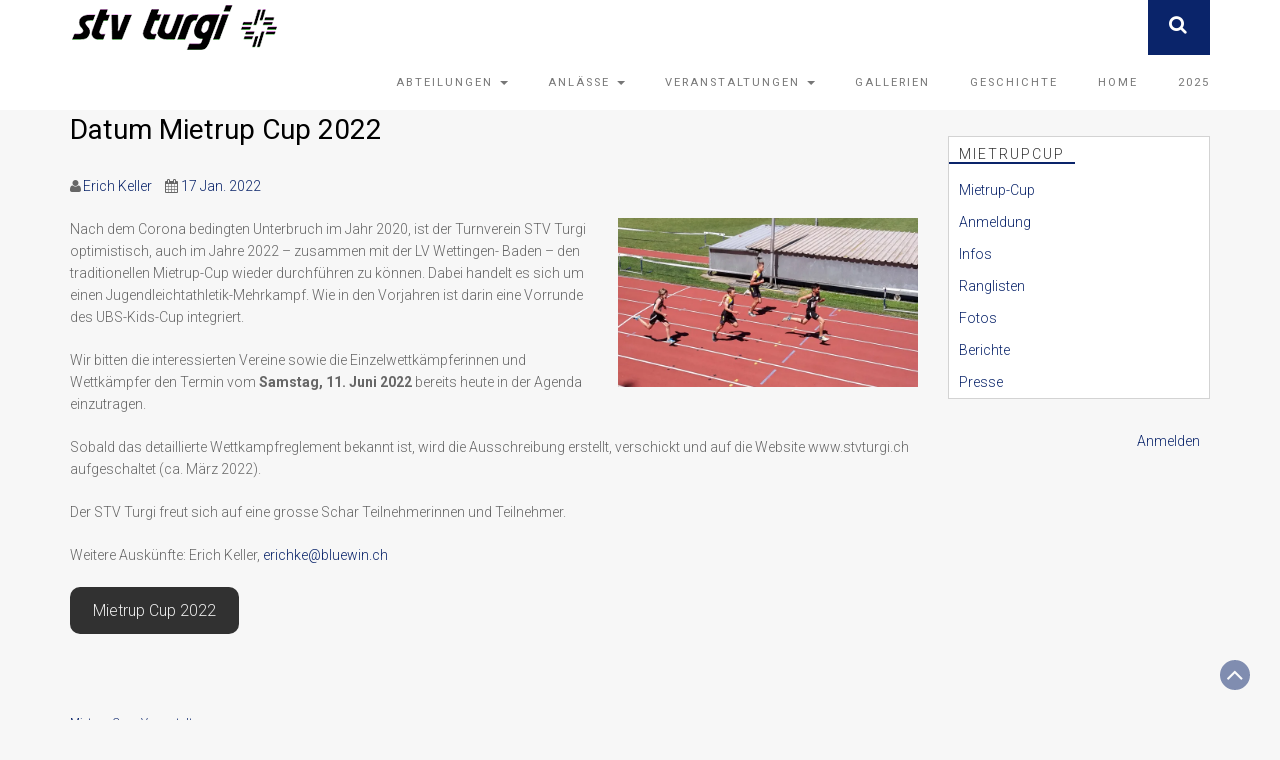

--- FILE ---
content_type: text/html; charset=UTF-8
request_url: https://stvturgi.ch/2022/01/17/datum-mietrup-cup-2022/
body_size: 15519
content:
<!DOCTYPE html>
<html lang="de">
<head>
	<meta charset="UTF-8">
	<meta name="viewport" content="width=device-width, initial-scale=1">
	<link rel="profile" href="http://gmpg.org/xfn/11">
	<link rel="pingback" href="https://stvturgi.ch/xmlrpc.php">
	<title>Datum Mietrup Cup 2022 &#8211; STV Turgi</title>
<meta name='robots' content='max-image-preview:large' />
<link rel='dns-prefetch' href='//cdnjs.cloudflare.com' />
<link rel='dns-prefetch' href='//secure.gravatar.com' />
<link rel='dns-prefetch' href='//stats.wp.com' />
<link rel='dns-prefetch' href='//fonts.googleapis.com' />
<link rel='dns-prefetch' href='//v0.wordpress.com' />
<link rel='dns-prefetch' href='//widgets.wp.com' />
<link rel='dns-prefetch' href='//s0.wp.com' />
<link rel='dns-prefetch' href='//0.gravatar.com' />
<link rel='dns-prefetch' href='//1.gravatar.com' />
<link rel='dns-prefetch' href='//2.gravatar.com' />
<link rel='preconnect' href='//i0.wp.com' />
<link rel='preconnect' href='//c0.wp.com' />
<link rel="alternate" type="application/rss+xml" title="STV Turgi &raquo; Feed" href="https://stvturgi.ch/feed/" />
<link rel="alternate" type="application/rss+xml" title="STV Turgi &raquo; Kommentar-Feed" href="https://stvturgi.ch/comments/feed/" />
<link rel="alternate" type="text/calendar" title="STV Turgi &raquo; iCal Feed" href="https://stvturgi.ch/events/?ical=1" />
		<!-- This site uses the Google Analytics by ExactMetrics plugin v8.11.1 - Using Analytics tracking - https://www.exactmetrics.com/ -->
							<script src="//www.googletagmanager.com/gtag/js?id=G-KLM5MC1JLW"  data-cfasync="false" data-wpfc-render="false" type="text/javascript" async></script>
			<script data-cfasync="false" data-wpfc-render="false" type="text/javascript">
				var em_version = '8.11.1';
				var em_track_user = true;
				var em_no_track_reason = '';
								var ExactMetricsDefaultLocations = {"page_location":"https:\/\/stvturgi.ch\/2022\/01\/17\/datum-mietrup-cup-2022\/"};
								if ( typeof ExactMetricsPrivacyGuardFilter === 'function' ) {
					var ExactMetricsLocations = (typeof ExactMetricsExcludeQuery === 'object') ? ExactMetricsPrivacyGuardFilter( ExactMetricsExcludeQuery ) : ExactMetricsPrivacyGuardFilter( ExactMetricsDefaultLocations );
				} else {
					var ExactMetricsLocations = (typeof ExactMetricsExcludeQuery === 'object') ? ExactMetricsExcludeQuery : ExactMetricsDefaultLocations;
				}

								var disableStrs = [
										'ga-disable-G-KLM5MC1JLW',
									];

				/* Function to detect opted out users */
				function __gtagTrackerIsOptedOut() {
					for (var index = 0; index < disableStrs.length; index++) {
						if (document.cookie.indexOf(disableStrs[index] + '=true') > -1) {
							return true;
						}
					}

					return false;
				}

				/* Disable tracking if the opt-out cookie exists. */
				if (__gtagTrackerIsOptedOut()) {
					for (var index = 0; index < disableStrs.length; index++) {
						window[disableStrs[index]] = true;
					}
				}

				/* Opt-out function */
				function __gtagTrackerOptout() {
					for (var index = 0; index < disableStrs.length; index++) {
						document.cookie = disableStrs[index] + '=true; expires=Thu, 31 Dec 2099 23:59:59 UTC; path=/';
						window[disableStrs[index]] = true;
					}
				}

				if ('undefined' === typeof gaOptout) {
					function gaOptout() {
						__gtagTrackerOptout();
					}
				}
								window.dataLayer = window.dataLayer || [];

				window.ExactMetricsDualTracker = {
					helpers: {},
					trackers: {},
				};
				if (em_track_user) {
					function __gtagDataLayer() {
						dataLayer.push(arguments);
					}

					function __gtagTracker(type, name, parameters) {
						if (!parameters) {
							parameters = {};
						}

						if (parameters.send_to) {
							__gtagDataLayer.apply(null, arguments);
							return;
						}

						if (type === 'event') {
														parameters.send_to = exactmetrics_frontend.v4_id;
							var hookName = name;
							if (typeof parameters['event_category'] !== 'undefined') {
								hookName = parameters['event_category'] + ':' + name;
							}

							if (typeof ExactMetricsDualTracker.trackers[hookName] !== 'undefined') {
								ExactMetricsDualTracker.trackers[hookName](parameters);
							} else {
								__gtagDataLayer('event', name, parameters);
							}
							
						} else {
							__gtagDataLayer.apply(null, arguments);
						}
					}

					__gtagTracker('js', new Date());
					__gtagTracker('set', {
						'developer_id.dNDMyYj': true,
											});
					if ( ExactMetricsLocations.page_location ) {
						__gtagTracker('set', ExactMetricsLocations);
					}
										__gtagTracker('config', 'G-KLM5MC1JLW', {"forceSSL":"true"} );
										window.gtag = __gtagTracker;										(function () {
						/* https://developers.google.com/analytics/devguides/collection/analyticsjs/ */
						/* ga and __gaTracker compatibility shim. */
						var noopfn = function () {
							return null;
						};
						var newtracker = function () {
							return new Tracker();
						};
						var Tracker = function () {
							return null;
						};
						var p = Tracker.prototype;
						p.get = noopfn;
						p.set = noopfn;
						p.send = function () {
							var args = Array.prototype.slice.call(arguments);
							args.unshift('send');
							__gaTracker.apply(null, args);
						};
						var __gaTracker = function () {
							var len = arguments.length;
							if (len === 0) {
								return;
							}
							var f = arguments[len - 1];
							if (typeof f !== 'object' || f === null || typeof f.hitCallback !== 'function') {
								if ('send' === arguments[0]) {
									var hitConverted, hitObject = false, action;
									if ('event' === arguments[1]) {
										if ('undefined' !== typeof arguments[3]) {
											hitObject = {
												'eventAction': arguments[3],
												'eventCategory': arguments[2],
												'eventLabel': arguments[4],
												'value': arguments[5] ? arguments[5] : 1,
											}
										}
									}
									if ('pageview' === arguments[1]) {
										if ('undefined' !== typeof arguments[2]) {
											hitObject = {
												'eventAction': 'page_view',
												'page_path': arguments[2],
											}
										}
									}
									if (typeof arguments[2] === 'object') {
										hitObject = arguments[2];
									}
									if (typeof arguments[5] === 'object') {
										Object.assign(hitObject, arguments[5]);
									}
									if ('undefined' !== typeof arguments[1].hitType) {
										hitObject = arguments[1];
										if ('pageview' === hitObject.hitType) {
											hitObject.eventAction = 'page_view';
										}
									}
									if (hitObject) {
										action = 'timing' === arguments[1].hitType ? 'timing_complete' : hitObject.eventAction;
										hitConverted = mapArgs(hitObject);
										__gtagTracker('event', action, hitConverted);
									}
								}
								return;
							}

							function mapArgs(args) {
								var arg, hit = {};
								var gaMap = {
									'eventCategory': 'event_category',
									'eventAction': 'event_action',
									'eventLabel': 'event_label',
									'eventValue': 'event_value',
									'nonInteraction': 'non_interaction',
									'timingCategory': 'event_category',
									'timingVar': 'name',
									'timingValue': 'value',
									'timingLabel': 'event_label',
									'page': 'page_path',
									'location': 'page_location',
									'title': 'page_title',
									'referrer' : 'page_referrer',
								};
								for (arg in args) {
																		if (!(!args.hasOwnProperty(arg) || !gaMap.hasOwnProperty(arg))) {
										hit[gaMap[arg]] = args[arg];
									} else {
										hit[arg] = args[arg];
									}
								}
								return hit;
							}

							try {
								f.hitCallback();
							} catch (ex) {
							}
						};
						__gaTracker.create = newtracker;
						__gaTracker.getByName = newtracker;
						__gaTracker.getAll = function () {
							return [];
						};
						__gaTracker.remove = noopfn;
						__gaTracker.loaded = true;
						window['__gaTracker'] = __gaTracker;
					})();
									} else {
										console.log("");
					(function () {
						function __gtagTracker() {
							return null;
						}

						window['__gtagTracker'] = __gtagTracker;
						window['gtag'] = __gtagTracker;
					})();
									}
			</script>
							<!-- / Google Analytics by ExactMetrics -->
		<script type="text/javascript">
/* <![CDATA[ */
window._wpemojiSettings = {"baseUrl":"https:\/\/s.w.org\/images\/core\/emoji\/15.0.3\/72x72\/","ext":".png","svgUrl":"https:\/\/s.w.org\/images\/core\/emoji\/15.0.3\/svg\/","svgExt":".svg","source":{"concatemoji":"https:\/\/stvturgi.ch\/wp-includes\/js\/wp-emoji-release.min.js?ver=6.6.4"}};
/*! This file is auto-generated */
!function(i,n){var o,s,e;function c(e){try{var t={supportTests:e,timestamp:(new Date).valueOf()};sessionStorage.setItem(o,JSON.stringify(t))}catch(e){}}function p(e,t,n){e.clearRect(0,0,e.canvas.width,e.canvas.height),e.fillText(t,0,0);var t=new Uint32Array(e.getImageData(0,0,e.canvas.width,e.canvas.height).data),r=(e.clearRect(0,0,e.canvas.width,e.canvas.height),e.fillText(n,0,0),new Uint32Array(e.getImageData(0,0,e.canvas.width,e.canvas.height).data));return t.every(function(e,t){return e===r[t]})}function u(e,t,n){switch(t){case"flag":return n(e,"\ud83c\udff3\ufe0f\u200d\u26a7\ufe0f","\ud83c\udff3\ufe0f\u200b\u26a7\ufe0f")?!1:!n(e,"\ud83c\uddfa\ud83c\uddf3","\ud83c\uddfa\u200b\ud83c\uddf3")&&!n(e,"\ud83c\udff4\udb40\udc67\udb40\udc62\udb40\udc65\udb40\udc6e\udb40\udc67\udb40\udc7f","\ud83c\udff4\u200b\udb40\udc67\u200b\udb40\udc62\u200b\udb40\udc65\u200b\udb40\udc6e\u200b\udb40\udc67\u200b\udb40\udc7f");case"emoji":return!n(e,"\ud83d\udc26\u200d\u2b1b","\ud83d\udc26\u200b\u2b1b")}return!1}function f(e,t,n){var r="undefined"!=typeof WorkerGlobalScope&&self instanceof WorkerGlobalScope?new OffscreenCanvas(300,150):i.createElement("canvas"),a=r.getContext("2d",{willReadFrequently:!0}),o=(a.textBaseline="top",a.font="600 32px Arial",{});return e.forEach(function(e){o[e]=t(a,e,n)}),o}function t(e){var t=i.createElement("script");t.src=e,t.defer=!0,i.head.appendChild(t)}"undefined"!=typeof Promise&&(o="wpEmojiSettingsSupports",s=["flag","emoji"],n.supports={everything:!0,everythingExceptFlag:!0},e=new Promise(function(e){i.addEventListener("DOMContentLoaded",e,{once:!0})}),new Promise(function(t){var n=function(){try{var e=JSON.parse(sessionStorage.getItem(o));if("object"==typeof e&&"number"==typeof e.timestamp&&(new Date).valueOf()<e.timestamp+604800&&"object"==typeof e.supportTests)return e.supportTests}catch(e){}return null}();if(!n){if("undefined"!=typeof Worker&&"undefined"!=typeof OffscreenCanvas&&"undefined"!=typeof URL&&URL.createObjectURL&&"undefined"!=typeof Blob)try{var e="postMessage("+f.toString()+"("+[JSON.stringify(s),u.toString(),p.toString()].join(",")+"));",r=new Blob([e],{type:"text/javascript"}),a=new Worker(URL.createObjectURL(r),{name:"wpTestEmojiSupports"});return void(a.onmessage=function(e){c(n=e.data),a.terminate(),t(n)})}catch(e){}c(n=f(s,u,p))}t(n)}).then(function(e){for(var t in e)n.supports[t]=e[t],n.supports.everything=n.supports.everything&&n.supports[t],"flag"!==t&&(n.supports.everythingExceptFlag=n.supports.everythingExceptFlag&&n.supports[t]);n.supports.everythingExceptFlag=n.supports.everythingExceptFlag&&!n.supports.flag,n.DOMReady=!1,n.readyCallback=function(){n.DOMReady=!0}}).then(function(){return e}).then(function(){var e;n.supports.everything||(n.readyCallback(),(e=n.source||{}).concatemoji?t(e.concatemoji):e.wpemoji&&e.twemoji&&(t(e.twemoji),t(e.wpemoji)))}))}((window,document),window._wpemojiSettings);
/* ]]> */
</script>
<style id='wp-emoji-styles-inline-css' type='text/css'>

	img.wp-smiley, img.emoji {
		display: inline !important;
		border: none !important;
		box-shadow: none !important;
		height: 1em !important;
		width: 1em !important;
		margin: 0 0.07em !important;
		vertical-align: -0.1em !important;
		background: none !important;
		padding: 0 !important;
	}
</style>
<link rel='stylesheet' id='wp-block-library-css' href='https://c0.wp.com/c/6.6.4/wp-includes/css/dist/block-library/style.min.css' type='text/css' media='all' />
<link rel='stylesheet' id='mediaelement-css' href='https://c0.wp.com/c/6.6.4/wp-includes/js/mediaelement/mediaelementplayer-legacy.min.css' type='text/css' media='all' />
<link rel='stylesheet' id='wp-mediaelement-css' href='https://c0.wp.com/c/6.6.4/wp-includes/js/mediaelement/wp-mediaelement.min.css' type='text/css' media='all' />
<style id='jetpack-sharing-buttons-style-inline-css' type='text/css'>
.jetpack-sharing-buttons__services-list{display:flex;flex-direction:row;flex-wrap:wrap;gap:0;list-style-type:none;margin:5px;padding:0}.jetpack-sharing-buttons__services-list.has-small-icon-size{font-size:12px}.jetpack-sharing-buttons__services-list.has-normal-icon-size{font-size:16px}.jetpack-sharing-buttons__services-list.has-large-icon-size{font-size:24px}.jetpack-sharing-buttons__services-list.has-huge-icon-size{font-size:36px}@media print{.jetpack-sharing-buttons__services-list{display:none!important}}.editor-styles-wrapper .wp-block-jetpack-sharing-buttons{gap:0;padding-inline-start:0}ul.jetpack-sharing-buttons__services-list.has-background{padding:1.25em 2.375em}
</style>
<style id='classic-theme-styles-inline-css' type='text/css'>
/*! This file is auto-generated */
.wp-block-button__link{color:#fff;background-color:#32373c;border-radius:9999px;box-shadow:none;text-decoration:none;padding:calc(.667em + 2px) calc(1.333em + 2px);font-size:1.125em}.wp-block-file__button{background:#32373c;color:#fff;text-decoration:none}
</style>
<style id='global-styles-inline-css' type='text/css'>
:root{--wp--preset--aspect-ratio--square: 1;--wp--preset--aspect-ratio--4-3: 4/3;--wp--preset--aspect-ratio--3-4: 3/4;--wp--preset--aspect-ratio--3-2: 3/2;--wp--preset--aspect-ratio--2-3: 2/3;--wp--preset--aspect-ratio--16-9: 16/9;--wp--preset--aspect-ratio--9-16: 9/16;--wp--preset--color--black: #000000;--wp--preset--color--cyan-bluish-gray: #abb8c3;--wp--preset--color--white: #ffffff;--wp--preset--color--pale-pink: #f78da7;--wp--preset--color--vivid-red: #cf2e2e;--wp--preset--color--luminous-vivid-orange: #ff6900;--wp--preset--color--luminous-vivid-amber: #fcb900;--wp--preset--color--light-green-cyan: #7bdcb5;--wp--preset--color--vivid-green-cyan: #00d084;--wp--preset--color--pale-cyan-blue: #8ed1fc;--wp--preset--color--vivid-cyan-blue: #0693e3;--wp--preset--color--vivid-purple: #9b51e0;--wp--preset--color--kb-palette-1: #888888;--wp--preset--gradient--vivid-cyan-blue-to-vivid-purple: linear-gradient(135deg,rgba(6,147,227,1) 0%,rgb(155,81,224) 100%);--wp--preset--gradient--light-green-cyan-to-vivid-green-cyan: linear-gradient(135deg,rgb(122,220,180) 0%,rgb(0,208,130) 100%);--wp--preset--gradient--luminous-vivid-amber-to-luminous-vivid-orange: linear-gradient(135deg,rgba(252,185,0,1) 0%,rgba(255,105,0,1) 100%);--wp--preset--gradient--luminous-vivid-orange-to-vivid-red: linear-gradient(135deg,rgba(255,105,0,1) 0%,rgb(207,46,46) 100%);--wp--preset--gradient--very-light-gray-to-cyan-bluish-gray: linear-gradient(135deg,rgb(238,238,238) 0%,rgb(169,184,195) 100%);--wp--preset--gradient--cool-to-warm-spectrum: linear-gradient(135deg,rgb(74,234,220) 0%,rgb(151,120,209) 20%,rgb(207,42,186) 40%,rgb(238,44,130) 60%,rgb(251,105,98) 80%,rgb(254,248,76) 100%);--wp--preset--gradient--blush-light-purple: linear-gradient(135deg,rgb(255,206,236) 0%,rgb(152,150,240) 100%);--wp--preset--gradient--blush-bordeaux: linear-gradient(135deg,rgb(254,205,165) 0%,rgb(254,45,45) 50%,rgb(107,0,62) 100%);--wp--preset--gradient--luminous-dusk: linear-gradient(135deg,rgb(255,203,112) 0%,rgb(199,81,192) 50%,rgb(65,88,208) 100%);--wp--preset--gradient--pale-ocean: linear-gradient(135deg,rgb(255,245,203) 0%,rgb(182,227,212) 50%,rgb(51,167,181) 100%);--wp--preset--gradient--electric-grass: linear-gradient(135deg,rgb(202,248,128) 0%,rgb(113,206,126) 100%);--wp--preset--gradient--midnight: linear-gradient(135deg,rgb(2,3,129) 0%,rgb(40,116,252) 100%);--wp--preset--font-size--small: 13px;--wp--preset--font-size--medium: 20px;--wp--preset--font-size--large: 36px;--wp--preset--font-size--x-large: 42px;--wp--preset--spacing--20: 0.44rem;--wp--preset--spacing--30: 0.67rem;--wp--preset--spacing--40: 1rem;--wp--preset--spacing--50: 1.5rem;--wp--preset--spacing--60: 2.25rem;--wp--preset--spacing--70: 3.38rem;--wp--preset--spacing--80: 5.06rem;--wp--preset--shadow--natural: 6px 6px 9px rgba(0, 0, 0, 0.2);--wp--preset--shadow--deep: 12px 12px 50px rgba(0, 0, 0, 0.4);--wp--preset--shadow--sharp: 6px 6px 0px rgba(0, 0, 0, 0.2);--wp--preset--shadow--outlined: 6px 6px 0px -3px rgba(255, 255, 255, 1), 6px 6px rgba(0, 0, 0, 1);--wp--preset--shadow--crisp: 6px 6px 0px rgba(0, 0, 0, 1);}:where(.is-layout-flex){gap: 0.5em;}:where(.is-layout-grid){gap: 0.5em;}body .is-layout-flex{display: flex;}.is-layout-flex{flex-wrap: wrap;align-items: center;}.is-layout-flex > :is(*, div){margin: 0;}body .is-layout-grid{display: grid;}.is-layout-grid > :is(*, div){margin: 0;}:where(.wp-block-columns.is-layout-flex){gap: 2em;}:where(.wp-block-columns.is-layout-grid){gap: 2em;}:where(.wp-block-post-template.is-layout-flex){gap: 1.25em;}:where(.wp-block-post-template.is-layout-grid){gap: 1.25em;}.has-black-color{color: var(--wp--preset--color--black) !important;}.has-cyan-bluish-gray-color{color: var(--wp--preset--color--cyan-bluish-gray) !important;}.has-white-color{color: var(--wp--preset--color--white) !important;}.has-pale-pink-color{color: var(--wp--preset--color--pale-pink) !important;}.has-vivid-red-color{color: var(--wp--preset--color--vivid-red) !important;}.has-luminous-vivid-orange-color{color: var(--wp--preset--color--luminous-vivid-orange) !important;}.has-luminous-vivid-amber-color{color: var(--wp--preset--color--luminous-vivid-amber) !important;}.has-light-green-cyan-color{color: var(--wp--preset--color--light-green-cyan) !important;}.has-vivid-green-cyan-color{color: var(--wp--preset--color--vivid-green-cyan) !important;}.has-pale-cyan-blue-color{color: var(--wp--preset--color--pale-cyan-blue) !important;}.has-vivid-cyan-blue-color{color: var(--wp--preset--color--vivid-cyan-blue) !important;}.has-vivid-purple-color{color: var(--wp--preset--color--vivid-purple) !important;}.has-black-background-color{background-color: var(--wp--preset--color--black) !important;}.has-cyan-bluish-gray-background-color{background-color: var(--wp--preset--color--cyan-bluish-gray) !important;}.has-white-background-color{background-color: var(--wp--preset--color--white) !important;}.has-pale-pink-background-color{background-color: var(--wp--preset--color--pale-pink) !important;}.has-vivid-red-background-color{background-color: var(--wp--preset--color--vivid-red) !important;}.has-luminous-vivid-orange-background-color{background-color: var(--wp--preset--color--luminous-vivid-orange) !important;}.has-luminous-vivid-amber-background-color{background-color: var(--wp--preset--color--luminous-vivid-amber) !important;}.has-light-green-cyan-background-color{background-color: var(--wp--preset--color--light-green-cyan) !important;}.has-vivid-green-cyan-background-color{background-color: var(--wp--preset--color--vivid-green-cyan) !important;}.has-pale-cyan-blue-background-color{background-color: var(--wp--preset--color--pale-cyan-blue) !important;}.has-vivid-cyan-blue-background-color{background-color: var(--wp--preset--color--vivid-cyan-blue) !important;}.has-vivid-purple-background-color{background-color: var(--wp--preset--color--vivid-purple) !important;}.has-black-border-color{border-color: var(--wp--preset--color--black) !important;}.has-cyan-bluish-gray-border-color{border-color: var(--wp--preset--color--cyan-bluish-gray) !important;}.has-white-border-color{border-color: var(--wp--preset--color--white) !important;}.has-pale-pink-border-color{border-color: var(--wp--preset--color--pale-pink) !important;}.has-vivid-red-border-color{border-color: var(--wp--preset--color--vivid-red) !important;}.has-luminous-vivid-orange-border-color{border-color: var(--wp--preset--color--luminous-vivid-orange) !important;}.has-luminous-vivid-amber-border-color{border-color: var(--wp--preset--color--luminous-vivid-amber) !important;}.has-light-green-cyan-border-color{border-color: var(--wp--preset--color--light-green-cyan) !important;}.has-vivid-green-cyan-border-color{border-color: var(--wp--preset--color--vivid-green-cyan) !important;}.has-pale-cyan-blue-border-color{border-color: var(--wp--preset--color--pale-cyan-blue) !important;}.has-vivid-cyan-blue-border-color{border-color: var(--wp--preset--color--vivid-cyan-blue) !important;}.has-vivid-purple-border-color{border-color: var(--wp--preset--color--vivid-purple) !important;}.has-vivid-cyan-blue-to-vivid-purple-gradient-background{background: var(--wp--preset--gradient--vivid-cyan-blue-to-vivid-purple) !important;}.has-light-green-cyan-to-vivid-green-cyan-gradient-background{background: var(--wp--preset--gradient--light-green-cyan-to-vivid-green-cyan) !important;}.has-luminous-vivid-amber-to-luminous-vivid-orange-gradient-background{background: var(--wp--preset--gradient--luminous-vivid-amber-to-luminous-vivid-orange) !important;}.has-luminous-vivid-orange-to-vivid-red-gradient-background{background: var(--wp--preset--gradient--luminous-vivid-orange-to-vivid-red) !important;}.has-very-light-gray-to-cyan-bluish-gray-gradient-background{background: var(--wp--preset--gradient--very-light-gray-to-cyan-bluish-gray) !important;}.has-cool-to-warm-spectrum-gradient-background{background: var(--wp--preset--gradient--cool-to-warm-spectrum) !important;}.has-blush-light-purple-gradient-background{background: var(--wp--preset--gradient--blush-light-purple) !important;}.has-blush-bordeaux-gradient-background{background: var(--wp--preset--gradient--blush-bordeaux) !important;}.has-luminous-dusk-gradient-background{background: var(--wp--preset--gradient--luminous-dusk) !important;}.has-pale-ocean-gradient-background{background: var(--wp--preset--gradient--pale-ocean) !important;}.has-electric-grass-gradient-background{background: var(--wp--preset--gradient--electric-grass) !important;}.has-midnight-gradient-background{background: var(--wp--preset--gradient--midnight) !important;}.has-small-font-size{font-size: var(--wp--preset--font-size--small) !important;}.has-medium-font-size{font-size: var(--wp--preset--font-size--medium) !important;}.has-large-font-size{font-size: var(--wp--preset--font-size--large) !important;}.has-x-large-font-size{font-size: var(--wp--preset--font-size--x-large) !important;}
:where(.wp-block-post-template.is-layout-flex){gap: 1.25em;}:where(.wp-block-post-template.is-layout-grid){gap: 1.25em;}
:where(.wp-block-columns.is-layout-flex){gap: 2em;}:where(.wp-block-columns.is-layout-grid){gap: 2em;}
:root :where(.wp-block-pullquote){font-size: 1.5em;line-height: 1.6;}
</style>
<link rel='stylesheet' id='ultrabootstrap-bootstrap-css' href='https://stvturgi.ch/wp-content/themes/ultrabootstrap/css/bootstrap.css?ver=6.6.4' type='text/css' media='all' />
<link rel='stylesheet' id='ultrabootstrap-fontawesome-css' href='https://stvturgi.ch/wp-content/themes/ultrabootstrap/css/font-awesome.css?ver=6.6.4' type='text/css' media='all' />
<link rel='stylesheet' id='ultrabootstrap-googlefonts-css' href='//fonts.googleapis.com/css?family=Roboto%3A400%2C300%2C700&#038;ver=6.6.4' type='text/css' media='all' />
<link rel='stylesheet' id='ultrabootstrap-style-css' href='https://stvturgi.ch/wp-content/themes/ultrabootstrap-child/style.css?ver=6.6.4' type='text/css' media='all' />
<link rel='stylesheet' id='jetpack_likes-css' href='https://c0.wp.com/p/jetpack/14.5/modules/likes/style.css' type='text/css' media='all' />
<style id='kadence-blocks-global-variables-inline-css' type='text/css'>
:root {--global-kb-font-size-sm:clamp(0.8rem, 0.73rem + 0.217vw, 0.9rem);--global-kb-font-size-md:clamp(1.1rem, 0.995rem + 0.326vw, 1.25rem);--global-kb-font-size-lg:clamp(1.75rem, 1.576rem + 0.543vw, 2rem);--global-kb-font-size-xl:clamp(2.25rem, 1.728rem + 1.63vw, 3rem);--global-kb-font-size-xxl:clamp(2.5rem, 1.456rem + 3.26vw, 4rem);--global-kb-font-size-xxxl:clamp(2.75rem, 0.489rem + 7.065vw, 6rem);}:root {--global-palette1: #3182CE;--global-palette2: #2B6CB0;--global-palette3: #1A202C;--global-palette4: #2D3748;--global-palette5: #4A5568;--global-palette6: #718096;--global-palette7: #EDF2F7;--global-palette8: #F7FAFC;--global-palette9: #ffffff;}
</style>
<style id="kadence_blocks_palette_css">:root .has-kb-palette-1-color{color:#888888}:root .has-kb-palette-1-background-color{background-color:#888888}</style><script type="text/javascript" src="//cdnjs.cloudflare.com/ajax/libs/jquery/2.2.4/jquery.min.js" id="jquery-js"></script>
<script type="text/javascript" src="https://stvturgi.ch/wp-content/plugins/google-analytics-dashboard-for-wp/assets/js/frontend-gtag.min.js?ver=8.11.1" id="exactmetrics-frontend-script-js" async="async" data-wp-strategy="async"></script>
<script data-cfasync="false" data-wpfc-render="false" type="text/javascript" id='exactmetrics-frontend-script-js-extra'>/* <![CDATA[ */
var exactmetrics_frontend = {"js_events_tracking":"true","download_extensions":"zip,mp3,mpeg,pdf,docx,pptx,xlsx,rar","inbound_paths":"[{\"path\":\"\\\/go\\\/\",\"label\":\"affiliate\"},{\"path\":\"\\\/recommend\\\/\",\"label\":\"affiliate\"}]","home_url":"https:\/\/stvturgi.ch","hash_tracking":"false","v4_id":"G-KLM5MC1JLW"};/* ]]> */
</script>
<link rel="https://api.w.org/" href="https://stvturgi.ch/wp-json/" /><link rel="alternate" title="JSON" type="application/json" href="https://stvturgi.ch/wp-json/wp/v2/posts/5867" /><link rel="EditURI" type="application/rsd+xml" title="RSD" href="https://stvturgi.ch/xmlrpc.php?rsd" />
<meta name="generator" content="WordPress 6.6.4" />
<link rel="canonical" href="https://stvturgi.ch/2022/01/17/datum-mietrup-cup-2022/" />
<link rel='shortlink' href='https://wp.me/p8XDFQ-1wD' />
<link rel="alternate" title="oEmbed (JSON)" type="application/json+oembed" href="https://stvturgi.ch/wp-json/oembed/1.0/embed?url=https%3A%2F%2Fstvturgi.ch%2F2022%2F01%2F17%2Fdatum-mietrup-cup-2022%2F" />
<link rel="alternate" title="oEmbed (XML)" type="text/xml+oembed" href="https://stvturgi.ch/wp-json/oembed/1.0/embed?url=https%3A%2F%2Fstvturgi.ch%2F2022%2F01%2F17%2Fdatum-mietrup-cup-2022%2F&#038;format=xml" />
<meta name="tec-api-version" content="v1"><meta name="tec-api-origin" content="https://stvturgi.ch"><link rel="alternate" href="https://stvturgi.ch/wp-json/tribe/events/v1/" />	<style>img#wpstats{display:none}</style>
		<style type="text/css" id="custom-background-css">
body.custom-background { background-color: #f7f7f7; }
</style>
	
<!-- Jetpack Open Graph Tags -->
<meta property="og:type" content="article" />
<meta property="og:title" content="Datum Mietrup Cup 2022" />
<meta property="og:url" content="https://stvturgi.ch/2022/01/17/datum-mietrup-cup-2022/" />
<meta property="og:description" content="Nach dem Corona bedingten Unterbruch im Jahr 2020, ist der Turnverein STV Turgi optimistisch, auch im Jahre 2022 – zusammen mit der LV Wettingen- Baden – den traditionellen Mietrup-Cup wieder durch…" />
<meta property="article:published_time" content="2022-01-17T14:17:59+00:00" />
<meta property="article:modified_time" content="2022-01-17T14:19:01+00:00" />
<meta property="og:site_name" content="STV Turgi" />
<meta property="og:image" content="https://i0.wp.com/stvturgi.ch/wp-content/uploads/2019/07/20190629_113327-2.jpg?fit=1200%2C675&#038;ssl=1" />
<meta property="og:image:width" content="1200" />
<meta property="og:image:height" content="675" />
<meta property="og:image:alt" content="" />
<meta property="og:locale" content="de_DE" />
<meta name="twitter:text:title" content="Datum Mietrup Cup 2022" />
<meta name="twitter:image" content="https://i0.wp.com/stvturgi.ch/wp-content/uploads/2019/07/20190629_113327-2.jpg?fit=1200%2C675&#038;ssl=1&#038;w=640" />
<meta name="twitter:card" content="summary_large_image" />

<!-- End Jetpack Open Graph Tags -->
<link rel="icon" href="https://i0.wp.com/stvturgi.ch/wp-content/uploads/logos/cropped-logo_weiss_small.png?fit=32%2C32&#038;ssl=1" sizes="32x32" />
<link rel="icon" href="https://i0.wp.com/stvturgi.ch/wp-content/uploads/logos/cropped-logo_weiss_small.png?fit=192%2C192&#038;ssl=1" sizes="192x192" />
<link rel="apple-touch-icon" href="https://i0.wp.com/stvturgi.ch/wp-content/uploads/logos/cropped-logo_weiss_small.png?fit=180%2C180&#038;ssl=1" />
<meta name="msapplication-TileImage" content="https://i0.wp.com/stvturgi.ch/wp-content/uploads/logos/cropped-logo_weiss_small.png?fit=270%2C270&#038;ssl=1" />
		<style type="text/css" id="wp-custom-css">
			/* Widgets */
.widget {
    border: 1px solid lightgray;
    padding: 0;
		background-color: white;
}
.widget .widget-title {
  padding: 10px 10px 0px 10px;
	margin-bottom: 10px;
}

/* Widgets - Navigation */
.widget_nav_menu .menu, .shortcodes-ultimate .menu {
    padding: 0px;
    margin: 0px;
}
.widget_nav_menu .menu-item,
.shortcodes-ultimate .menu .page_item {
    margin: 0px;
    padding: 5px 10px 5px 10px;
		list-style: none;
}
.widget_nav_menu .menu-item:hover ,
.shortcodes-ultimate .menu .page_item:hover {
		background-color: #f5f5f5;
}	
.widget_nav_menu .menu-item a,
.shortcodes-ultimate .menu .page_item a {
	display: block;
}	
.widget_nav_menu .current-menu-item,
.shortcodes-ultimate .menu .current_page_item {
    background-color: #0A246A;
}
.widget_nav_menu .current-menu-item a,
.shortcodes-ultimate .menu .current_page_item a {
		color: white;
}
.widget_nav_menu .current-menu-item:hover,
.shortcodes-ultimate .menu .current_page_item:hover {
    background-color: #00a0d2;
}

/* Wdiget - Login */
.widget_login_logout {
	padding: 10px;
	border: none;
	text-align: right;
	background-color: inherit;
}
.widget_login_logout p {
	margin: 0px
}

/* Widgets - Posts */
.widget_recent_entries ul {
    list-style: none;
    margin: 0px 0px 10px 0px;
    padding: 0px 10px 0px 10px;
}
.widget_recent_entries li {
    margin-bottom: 5px;
}

.widget_recent_entries li {
    border-bottom: 1px solid #ccc;
}

.widget_recent_entries .post-date {
	display: inline-block;
}

/* Widgets - Events */
.tribe-list-widget {
	padding: 0px 10px 0px 10px;
	margin: 0px
}
.tribe-events-list-widget li.tribe-events-list-widget-events {
	padding: 0px;
	margin-bottom: 5px;	
	border-bottom: 1px solid lightgrey;
}
.tribe-events-list-widget li.tribe-event-featured {
	margin-top: -5px;
	margin-left: -10px;
	margin-right: -10px;
	padding-left: 10px;
	padding-right: 10px;
}
.tribe-events-widget-link {
	padding-left: 10px;
	margin-bottom: 10px
}
.tribe-event-image {
	text-align: center;
}
.tribe-event-image img {
	height: 100px;
	width: auto;
	float: none;
}
.tribe-event-title {
	border: none;
	padding: 0px;	
	text-transform: none;
	letter-spacing: inherit;
}
.tribe-event-duration {

}

/* Events */
#tribe-events-content {
	  margin-top: -65px;
}
.tribe-events-event-image img {
    margin-top: -102px;
}
.tribe-events-tooltip .tribe-event-duration {
	margin-bottom: 5px;
}
.tribe-events-tooltip:not(.tribe-event-featured) .tribe-events-event-thumb {
	padding-top: 0px;
}

/* Navigation */
.nav > li {
	padding: 0px 0px 0px 10px;	
}

/* Other */
.post-content .wp-post-image {
	float: right;
	width: 300px;
	margin-left: 10px;
}
article.spacer {
	padding-top: 0px;	
}
.tribe-events-content h1, 
.tribe-events-content h2, 
.tribe-events-content h3, 
.tribe-events-content h4, 
.tribe-events-content h5 {
	display: inline-block;
}
.page-title h1 {
	border: none;
}
.page-title {
	margin-bottom: 0px;
}		</style>
		</head>


<body class="post-template-default single single-post postid-5867 single-format-standard custom-background wp-custom-logo tribe-no-js group-blog">

<header>	
<section class="logo-menu">
	<nav class="navbar navbar-default navbar-fixed-top">
		<div class="container">
					<!-- Brand and toggle get grouped for better mobile display -->
				    <div class="navbar-header">
				      	<button type="button" class="navbar-toggle collapsed" data-toggle="collapse" data-target="#bs-example-navbar-collapse-1">
					        <span class="sr-only">Toggle navigation</span>
					        <span class="icon-bar"></span>
					        <span class="icon-bar"></span>
					        <span class="icon-bar"></span>
				      	</button>
				      	<div class="logo-tag">
				      		
				      			<a href="https://stvturgi.ch/" class="custom-logo-link" rel="home"><img width="250" height="45" src="https://i0.wp.com/stvturgi.ch/wp-content/uploads/logos/logo_header-1.png?fit=250%2C45&amp;ssl=1" class="custom-logo" alt="STV Turgi" decoding="async" data-attachment-id="387" data-permalink="https://stvturgi.ch/logo_header-2/" data-orig-file="https://i0.wp.com/stvturgi.ch/wp-content/uploads/logos/logo_header-1.png?fit=250%2C45&amp;ssl=1" data-orig-size="250,45" data-comments-opened="0" data-image-meta="{&quot;aperture&quot;:&quot;0&quot;,&quot;credit&quot;:&quot;&quot;,&quot;camera&quot;:&quot;&quot;,&quot;caption&quot;:&quot;&quot;,&quot;created_timestamp&quot;:&quot;0&quot;,&quot;copyright&quot;:&quot;&quot;,&quot;focal_length&quot;:&quot;0&quot;,&quot;iso&quot;:&quot;0&quot;,&quot;shutter_speed&quot;:&quot;0&quot;,&quot;title&quot;:&quot;&quot;,&quot;orientation&quot;:&quot;0&quot;}" data-image-title="logo_header" data-image-description="" data-image-caption="" data-medium-file="https://i0.wp.com/stvturgi.ch/wp-content/uploads/logos/logo_header-1.png?fit=250%2C45&amp;ssl=1" data-large-file="https://i0.wp.com/stvturgi.ch/wp-content/uploads/logos/logo_header-1.png?fit=250%2C45&amp;ssl=1" /></a></a>                     
      						
      					</div>
				    </div>

					<!-- Collect the nav links, forms, and other content for toggling -->
					<div class="collapse navbar-collapse" id="bs-example-navbar-collapse-1">
						
							<form  class="navbar-form navbar-right" role="search">
								<ul class="nav pull-right">
									<div class="main-search">
										<button class="btn btn-search" type="button" data-toggle="collapse" data-target="#collapseExample" aria-expanded="false" aria-controls="collapseExample">
										<i class="fa fa-search"></i>
										</button>
										<div class="search-box collapse" id="collapseExample">
												<div class="well search-well">
												<form method="get" action="https://stvturgi.ch/">
													<input type="text" class="form-control" placeholder="Stichwort suchen" value="" name="s">
												</form>
												</div>
										</div>
									</div>
								</ul>
							</form>

						  							
						<div class="menu-hauptmenue-container"><ul id="menu-hauptmenue" class="nav navbar-nav navbar-right"><li id="menu-item-111" class="menu-item menu-item-type-post_type menu-item-object-page menu-item-has-children menu-item-111 dropdown"><a title="Abteilungen" href="https://stvturgi.ch/abteilungen/" data-toggle="dropdown" class="dropdown-toggle" aria-haspopup="true">Abteilungen <span class="caret"></span></a>
<ul role="menu" class=" dropdown-menu">
	<li id="menu-item-26" class="menu-item menu-item-type-post_type menu-item-object-page menu-item-26"><a title="Volleyball" href="https://stvturgi.ch/abteilungen/volleyball/">Volleyball</a></li>
	<li id="menu-item-25" class="menu-item menu-item-type-post_type menu-item-object-page menu-item-25"><a title="Turnen für Jedermann" href="https://stvturgi.ch/abteilungen/turnen-fuer-jedermann/">Turnen für Jedermann</a></li>
	<li id="menu-item-23" class="menu-item menu-item-type-post_type menu-item-object-page menu-item-23"><a title="Damenriege" href="https://stvturgi.ch/abteilungen/damenriege/">Damenriege</a></li>
	<li id="menu-item-24" class="menu-item menu-item-type-post_type menu-item-object-page menu-item-24"><a title="Männerriege" href="https://stvturgi.ch/abteilungen/maennerriege/">Männerriege</a></li>
</ul>
</li>
<li id="menu-item-3023" class="menu-item menu-item-type-custom menu-item-object-custom menu-item-has-children menu-item-3023 dropdown"><a title="Anlässe" href="https://stvturgi.ch/events/list/" data-toggle="dropdown" class="dropdown-toggle" aria-haspopup="true">Anlässe <span class="caret"></span></a>
<ul role="menu" class=" dropdown-menu">
	<li id="menu-item-3035" class="menu-item menu-item-type-custom menu-item-object-custom menu-item-3035"><a title="Volleyball" href="https://stvturgi.ch/events/kategorie/volleyball/list/">Volleyball</a></li>
	<li id="menu-item-3036" class="menu-item menu-item-type-custom menu-item-object-custom menu-item-3036"><a title="Turnen für Jedermann" href="https://stvturgi.ch/events/kategorie/turnen-fuer-jedermann/list/">Turnen für Jedermann</a></li>
	<li id="menu-item-3037" class="menu-item menu-item-type-custom menu-item-object-custom menu-item-3037"><a title="Damenriege" href="https://stvturgi.ch/events/kategorie/damenriege/list/">Damenriege</a></li>
	<li id="menu-item-3038" class="menu-item menu-item-type-custom menu-item-object-custom menu-item-3038"><a title="Männerriege" href="https://stvturgi.ch/events/kategorie/maennerriege/list/">Männerriege</a></li>
</ul>
</li>
<li id="menu-item-6533" class="menu-item menu-item-type-post_type menu-item-object-page menu-item-has-children menu-item-6533 dropdown"><a title="Veranstaltungen" href="https://stvturgi.ch/veranstaltungen/" data-toggle="dropdown" class="dropdown-toggle" aria-haspopup="true">Veranstaltungen <span class="caret"></span></a>
<ul role="menu" class=" dropdown-menu">
	<li id="menu-item-118" class="menu-item menu-item-type-post_type menu-item-object-page menu-item-118"><a title="Mietrup-Cup" href="https://stvturgi.ch/veranstaltungen/mietrup-cup/">Mietrup-Cup</a></li>
	<li id="menu-item-6527" class="menu-item menu-item-type-post_type menu-item-object-page menu-item-6527"><a title="De Samichlaus chonnt" href="https://stvturgi.ch/veranstaltungen/samichlaus/">De Samichlaus chonnt</a></li>
</ul>
</li>
<li id="menu-item-1624" class="menu-item menu-item-type-taxonomy menu-item-object-category menu-item-1624"><a title="Gallerien" href="https://stvturgi.ch/category/gallerie/">Gallerien</a></li>
<li id="menu-item-331" class="menu-item menu-item-type-post_type menu-item-object-page menu-item-331"><a title="Geschichte" href="https://stvturgi.ch/geschichte/">Geschichte</a></li>
<li id="menu-item-36" class="menu-item menu-item-type-post_type menu-item-object-page menu-item-home menu-item-36"><a title="Home" href="https://stvturgi.ch/">Home</a></li>
<li id="menu-item-7467" class="menu-item menu-item-type-post_type menu-item-object-page menu-item-7467"><a title="2025" href="https://stvturgi.ch/veranstaltungen/mietrup-cup/fotos/2025-2/">2025</a></li>
</ul></div>				    </div> <!-- /.end of collaspe navbar-collaspe -->
	</div> <!-- /.end of container -->
	</nav>
</section> <!-- /.end of section -->
</header><div class="spacer">
<div class="container">
  <div class="row">
        <div class="col-sm-9">
<section class="page-section">

      <div class="detail-content">
           	
      	                    
  	      
<div class="page-title">
  <h1>Datum Mietrup Cup 2022</h1>
</div>

<div class="single-post">
  <div class="info">
    <ul class="list-inline">
          <li><i class="fa fa-user"></i><a href="https://stvturgi.ch/author/erich-keller/">Erich Keller</a></li>
      <li><i class="fa fa-calendar"></i> <a href="https://stvturgi.ch/2022/01/17/">17 Jan. 2022</a></li>
    </ul>
  </div>

  <div class="post-content">
              <img width="400" height="225" src="https://i0.wp.com/stvturgi.ch/wp-content/uploads/2019/07/20190629_113327-2.jpg?fit=400%2C225&amp;ssl=1" class="attachment-400x400 size-400x400 wp-post-image" alt="" decoding="async" fetchpriority="high" srcset="https://i0.wp.com/stvturgi.ch/wp-content/uploads/2019/07/20190629_113327-2.jpg?w=1877&amp;ssl=1 1877w, https://i0.wp.com/stvturgi.ch/wp-content/uploads/2019/07/20190629_113327-2.jpg?resize=300%2C169&amp;ssl=1 300w, https://i0.wp.com/stvturgi.ch/wp-content/uploads/2019/07/20190629_113327-2.jpg?resize=768%2C432&amp;ssl=1 768w, https://i0.wp.com/stvturgi.ch/wp-content/uploads/2019/07/20190629_113327-2.jpg?resize=1024%2C576&amp;ssl=1 1024w, https://i0.wp.com/stvturgi.ch/wp-content/uploads/2019/07/20190629_113327-2.jpg?w=1280&amp;ssl=1 1280w" sizes="(max-width: 400px) 100vw, 400px" data-attachment-id="4785" data-permalink="https://stvturgi.ch/veranstaltungen/mietrup-cup/fotos/fotos-2019/20190629_113327-2/" data-orig-file="https://i0.wp.com/stvturgi.ch/wp-content/uploads/2019/07/20190629_113327-2.jpg?fit=1877%2C1056&amp;ssl=1" data-orig-size="1877,1056" data-comments-opened="0" data-image-meta="{&quot;aperture&quot;:&quot;2.4&quot;,&quot;credit&quot;:&quot;&quot;,&quot;camera&quot;:&quot;SM-G800F&quot;,&quot;caption&quot;:&quot;&quot;,&quot;created_timestamp&quot;:&quot;1561808007&quot;,&quot;copyright&quot;:&quot;&quot;,&quot;focal_length&quot;:&quot;3.3&quot;,&quot;iso&quot;:&quot;40&quot;,&quot;shutter_speed&quot;:&quot;0.0010649627263046&quot;,&quot;title&quot;:&quot;&quot;,&quot;orientation&quot;:&quot;1&quot;}" data-image-title="20190629_113327-2" data-image-description="" data-image-caption="" data-medium-file="https://i0.wp.com/stvturgi.ch/wp-content/uploads/2019/07/20190629_113327-2.jpg?fit=300%2C169&amp;ssl=1" data-large-file="https://i0.wp.com/stvturgi.ch/wp-content/uploads/2019/07/20190629_113327-2.jpg?fit=640%2C360&amp;ssl=1" />       
    
    <article class="spacer">
      
<p>Nach dem Corona bedingten Unterbruch im Jahr 2020, ist der Turnverein STV Turgi optimistisch, auch im Jahre 2022 – zusammen mit der LV Wettingen- Baden – den traditionellen Mietrup-Cup wieder durchführen zu können. Dabei handelt es sich um einen Jugendleichtathletik-Mehrkampf. Wie in den Vorjahren ist darin eine Vorrunde des UBS-Kids-Cup integriert.</p>



<span id="more-5867"></span>



<p>Wir bitten die interessierten Vereine sowie die Einzelwettkämpferinnen und Wettkämpfer den Termin vom <strong>Samstag, 11. Juni 2022 </strong>bereits heute in der Agenda einzutragen.</p>



<p>Sobald das detaillierte Wettkampfreglement bekannt ist, wird die Ausschreibung erstellt, verschickt und auf die Website www.stvturgi.ch aufgeschaltet (ca. März 2022).</p>



<p>Der STV Turgi freut sich auf eine grosse Schar Teilnehmerinnen und Teilnehmer.</p>



<p>Weitere Auskünfte: Erich Keller, <a href="mailto:erichke@bluewin.ch">erichke@bluewin.ch</a></p>



<div class="wp-block-buttons is-layout-flex wp-block-buttons-is-layout-flex">
<div class="wp-block-button is-style-fill"><a class="wp-block-button__link has-very-light-gray-color has-very-dark-gray-background-color has-text-color has-background" href="https://stvturgi.ch/veranstaltungen/mietrup-cup/" style="border-radius:10px">Mietrup Cup 2022</a></div>
</div>



<p></p>

           
    </article>

    <div class="post-info"><ul class="post-categories">
	<li><a href="https://stvturgi.ch/category/veranstaltungen/mietrup-cup/" rel="category tag">Mietrup Cup</a></li>
	<li><a href="https://stvturgi.ch/category/veranstaltungen/" rel="category tag">Veranstaltungen</a></li></ul>Schlagwörter: <a href="https://stvturgi.ch/tag/mietrupcup/" rel="tag">mietrupcup</a></div>

    </div>
  </div>          

        
    
        	<div id="comments" class="comments-area">
		
		
		
			</div><!-- #comments -->

                  </div><!-- /.end of deatil-content -->
  			 
</section> <!-- /.end of section -->  
</div>
    <div class="col-sm-3">
<div id="secondary" class="widget-area" role="complementary">
	<aside id="nav_menu-9" class="widget widget_nav_menu"><h4 class="widget-title">Mietrupcup</h4><div class="menu-mietrup-cup-container"><ul id="menu-mietrup-cup" class="menu"><li id="menu-item-337" class="menu-item menu-item-type-post_type menu-item-object-page menu-item-337"><a href="https://stvturgi.ch/veranstaltungen/mietrup-cup/">Mietrup-Cup</a></li>
<li id="menu-item-351" class="menu-item menu-item-type-post_type menu-item-object-page menu-item-351"><a href="https://stvturgi.ch/veranstaltungen/mietrup-cup/anmeldung/">Anmeldung</a></li>
<li id="menu-item-336" class="menu-item menu-item-type-post_type menu-item-object-page menu-item-336"><a href="https://stvturgi.ch/veranstaltungen/mietrup-cup/infos/">Infos</a></li>
<li id="menu-item-353" class="menu-item menu-item-type-post_type menu-item-object-page menu-item-353"><a href="https://stvturgi.ch/veranstaltungen/mietrup-cup/ranglisten/">Ranglisten</a></li>
<li id="menu-item-352" class="menu-item menu-item-type-post_type menu-item-object-page menu-item-352"><a href="https://stvturgi.ch/veranstaltungen/mietrup-cup/fotos/">Fotos</a></li>
<li id="menu-item-350" class="menu-item menu-item-type-post_type menu-item-object-page menu-item-350"><a href="https://stvturgi.ch/veranstaltungen/mietrup-cup/berichte/">Berichte</a></li>
<li id="menu-item-349" class="menu-item menu-item-type-post_type menu-item-object-page menu-item-349"><a href="https://stvturgi.ch/veranstaltungen/mietrup-cup/presse/">Presse</a></li>
</ul></div></aside><aside id="login_logout-2" class="widget widget_login_logout">
<!-- Powered by Login-Logout plugin v.3.8 wordpress.org/plugins/login-logout/ -->
<p class="wrap_login_logout">
<span class="item_login"><a href="https://stvturgi.ch/wp-login.php?redirect_to=https%3A%2F%2Fstvturgi.ch%2F2022%2F01%2F17%2Fdatum-mietrup-cup-2022%2F">Anmelden</a></span>
</p>
</aside></div><!-- #secondary -->    </div>
    </div>
</div>
</div>

		<!-- Tab to top scrolling -->
		<div class="scroll-top-wrapper"> <span class="scroll-top-inner">
  			<i class="fa fa-2x fa-angle-up"></i>
    		</span>
    	</div> 
		<section class="footers">
		<div class="container footers">
        <div class="row">
                                                        </div>
    </div>
		</section>
		<footer>
		<div class="container">

				   
			        <div class="pull-left">
				            <ul class="list-inline social">
	                            	                              <li><a href="https://www.facebook.com/stvturgi"><i class="fa fa-facebook"></i></a></li>
	                                                    	</ul>
					</div>
				 
				
                  <div class="pull-right">
			        STV Turgi
			      </div>
			    </div>

		</footer>

	
		
				<script>
		( function ( body ) {
			'use strict';
			body.className = body.className.replace( /\btribe-no-js\b/, 'tribe-js' );
		} )( document.body );
		</script>
		<script> /* <![CDATA[ */var tribe_l10n_datatables = {"aria":{"sort_ascending":": activate to sort column ascending","sort_descending":": activate to sort column descending"},"length_menu":"Show _MENU_ entries","empty_table":"No data available in table","info":"Showing _START_ to _END_ of _TOTAL_ entries","info_empty":"Showing 0 to 0 of 0 entries","info_filtered":"(filtered from _MAX_ total entries)","zero_records":"No matching records found","search":"Search:","all_selected_text":"All items on this page were selected. ","select_all_link":"Select all pages","clear_selection":"Clear Selection.","pagination":{"all":"All","next":"Next","previous":"Previous"},"select":{"rows":{"0":"","_":": Selected %d rows","1":": Selected 1 row"}},"datepicker":{"dayNames":["Sonntag","Montag","Dienstag","Mittwoch","Donnerstag","Freitag","Samstag"],"dayNamesShort":["So.","Mo.","Di.","Mi.","Do.","Fr.","Sa."],"dayNamesMin":["S","M","D","M","D","F","S"],"monthNames":["Januar","Februar","M\u00e4rz","April","Mai","Juni","Juli","August","September","Oktober","November","Dezember"],"monthNamesShort":["Januar","Februar","M\u00e4rz","April","Mai","Juni","Juli","August","September","Oktober","November","Dezember"],"monthNamesMin":["Jan.","Feb.","M\u00e4rz","Apr.","Mai","Juni","Juli","Aug.","Sep.","Okt.","Nov.","Dez."],"nextText":"Next","prevText":"Prev","currentText":"Today","closeText":"Done","today":"Today","clear":"Clear"}};/* ]]> */ </script><script type="text/javascript" src="https://stvturgi.ch/wp-content/plugins/the-events-calendar/common/build/js/user-agent.js?ver=da75d0bdea6dde3898df" id="tec-user-agent-js"></script>
<script type="text/javascript" src="https://stvturgi.ch/wp-content/themes/ultrabootstrap/js/bootstrap.js?ver=1.0.0" id="ultrabootstrap-bootstrap-js"></script>
<script type="text/javascript" src="https://stvturgi.ch/wp-content/themes/ultrabootstrap/js/script.js?ver=1.0.0" id="ultrabootstrap-scripts-js"></script>
<script type="text/javascript" id="jetpack-stats-js-before">
/* <![CDATA[ */
_stq = window._stq || [];
_stq.push([ "view", JSON.parse("{\"v\":\"ext\",\"blog\":\"132424550\",\"post\":\"5867\",\"tz\":\"1\",\"srv\":\"stvturgi.ch\",\"j\":\"1:14.5\"}") ]);
_stq.push([ "clickTrackerInit", "132424550", "5867" ]);
/* ]]> */
</script>
<script type="text/javascript" src="https://stats.wp.com/e-202604.js" id="jetpack-stats-js" defer="defer" data-wp-strategy="defer"></script>

<!-- Shortcodes Ultimate custom CSS - start -->
<style type="text/css">
.su-posts-default-loop h2.su-post-title {
	clear: none;
	margin: 0 0 0.3em 0;
	font-size: 2.0em;
	font-weight: 300;
}

.su-posts-default-loop .su-post-comments-link {
	display: none;
}

.su-posts-default-loop .su-post-thumbnail {
	height: auto;
}
</style>
<!-- Shortcodes Ultimate custom CSS - end -->
	</body>
</html>

--- FILE ---
content_type: text/css
request_url: https://stvturgi.ch/wp-content/themes/ultrabootstrap-child/style.css?ver=6.6.4
body_size: 288
content:
/*
Theme Name: ultrabootstrap-child
Theme URI: http://phantomthemes.com/downloads/ultrabootstrap-premium-wordpress-theme/
Author: phantomthemes
Author URI: http://phantomthemes.com
Description: Ultrabootstrap Child Theme
Version: 1.1.5
License: GNU General Public License v2 or later
License URI: http://www.gnu.org/licenses/gpl-2.0.html
Template:     ultrabootstrap
Text Domain: ultrabootstrap-child
Tags: right-sidebar, theme-options, featured-images,rtl-language-support,grid-layout, editor-style, custom-header, threaded-comments, custom-background, custom-colors, blog, footer-widgets
*/
@import url("../ultrabootstrap/style.css");

h1, h2, h3, h4, h5, h6 {
    margin-bottom: 20px;
}

.test {
    color: green;
}

.bold {
    font-weight: bold;
}

header .navbar-form .btn,
.scroll-top-wrapper,
.dropdown-menu > .active > a {
    background-color: #0A246A;
}

.dropdown-menu > .active > a:hover {
    background-color: #00a0d2;
}

.navbar-default .navbar-toggle {
    background-color: #0A246A;	
}

a, a:visited {
    color: #0A246A;
}

h4 {
    border-bottom: 2px solid #0A246A;
}

.fa-user {
    margin-right: 2px;
}

.rbs_gallery_button .rbs_gallery_align_left {
    display: none;
} 